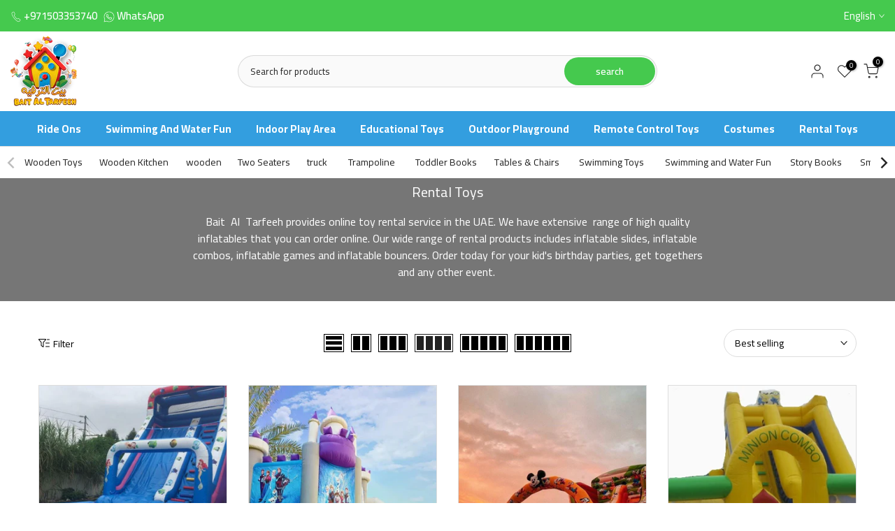

--- FILE ---
content_type: text/css
request_url: https://baitaltarfeeh.com/cdn/shop/t/24/assets/top-collections.css?v=44723959777010933651734251094
body_size: -103
content:
.t4s-top-collections{border-top:solid 1px var(--border-color);border-bottom:solid 1px var(--border-color)}.t4s-top-collections.t4s-text-center{justify-content:center}.t4s-top-collections.t4s-text-end{justify-content:flex-end}.t4s-top-collections.t4s-border-none{border:none}.t4s-top-collections.t4s-border-top{border-bottom:none}.t4s-top-collections.t4s-border-bottom{border-top:none}.t4s-top-list-collections{list-style:none;padding:0;margin:0;align-items:center}.t4s-top-list-collections .t4s-cat-item a{font-size:var(--text-fs);font-weight:var(--text-fw);color:var(--text-cl);line-height:var(--text-lh);letter-spacing:var(--text-ls);display:block;padding:0 calc(var(--space-item)/2)}.t4s-top-list-collections .t4s-cat-item:first-child a{padding-left:0}.t4s-top-list-collections .t4s-cat-item:last-child a{padding-right:0}.t4s-top-list-collections .t4s-cat-item a:hover,.t4s-top-list-collections .t4s-cat-item.t4s-current-cat a{color:var(--text-cl-hover)}.t4s-top-list-collections[style*="--text-lh:0px"] .t4s-cat-item a{line-height:1}.t4s-font-italic-true{font-style:italic!important}.t4s-top-list-collections.flickityt4s_prev_enable,.t4s-top-list-collections.flickityt4s_next_enable{padding:0 35px}.t4s-top-collections .t4s-top-list-collections .flickityt4s-prev-next-button.next{right:0}.t4s-top-collections .t4s-top-list-collections .flickityt4s-prev-next-button.previous{left:0}.t4s-top-list-collections.t4s-flicky-slider .flickityt4s-button{color:var(--text-cl);width:34px}.t4s-top-collections .t4s-top-list-collections .flickityt4s-prev-next-button.previous,.t4s-top-collections .t4s-top-list-collections .flickityt4s-prev-next-button.next,.t4s-top-collections .t4s-top-list-collections.t4s-flicky-slider:not(:hover) .flickityt4s-prev-next-button.previous,.t4s-top-collections .t4s-top-list-collections.t4s-flicky-slider:not(:hover) .flickityt4s-prev-next-button.next,.t4s-top-list-collections.t4s-flicky-slider:not(:hover) .flickityt4s-button{-webkit-transform:translateX(0) translateY(-50%);-moz-transform:translateX(0) translateY(-50%);-ms-transform:translateX(0) translateY(-50%);-o-transform:translateX(0) translateY(-50%);transform:translate(0) translateY(-50%)}.t4s-top-list-collections.t4s-flicky-slider .flickityt4s-button:hover{color:var(--text-cl-hover)}@media (max-width: 767px){.t4s-hidden-mobile-true{display:none}}
/*# sourceMappingURL=/cdn/shop/t/24/assets/top-collections.css.map?v=44723959777010933651734251094 */
